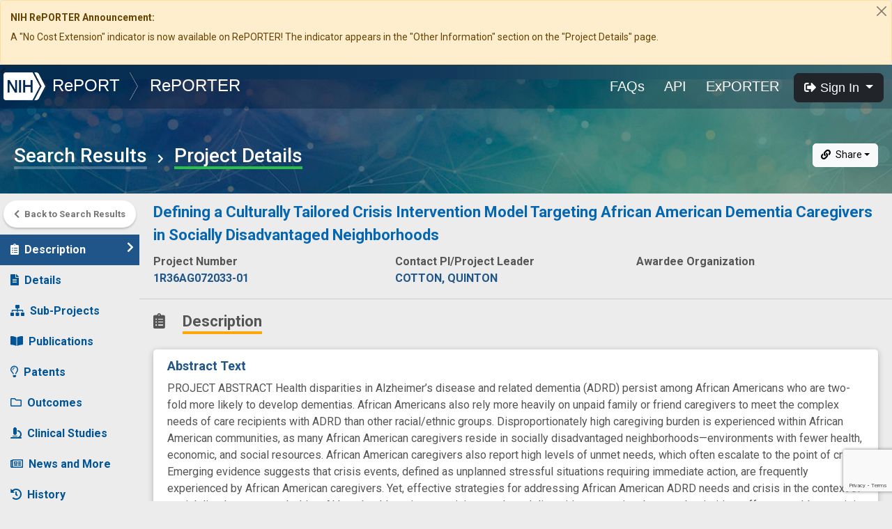

--- FILE ---
content_type: text/html; charset=utf-8
request_url: https://www.google.com/recaptcha/api2/anchor?ar=1&k=6LdpQbMUAAAAAJZN02xaecwPWh7x6aQo3BDVDR7x&co=aHR0cHM6Ly9yZXBvcnRlci5uaWguZ292OjQ0Mw..&hl=en&v=N67nZn4AqZkNcbeMu4prBgzg&size=invisible&anchor-ms=20000&execute-ms=30000&cb=vs0nh635hw6
body_size: 49310
content:
<!DOCTYPE HTML><html dir="ltr" lang="en"><head><meta http-equiv="Content-Type" content="text/html; charset=UTF-8">
<meta http-equiv="X-UA-Compatible" content="IE=edge">
<title>reCAPTCHA</title>
<style type="text/css">
/* cyrillic-ext */
@font-face {
  font-family: 'Roboto';
  font-style: normal;
  font-weight: 400;
  font-stretch: 100%;
  src: url(//fonts.gstatic.com/s/roboto/v48/KFO7CnqEu92Fr1ME7kSn66aGLdTylUAMa3GUBHMdazTgWw.woff2) format('woff2');
  unicode-range: U+0460-052F, U+1C80-1C8A, U+20B4, U+2DE0-2DFF, U+A640-A69F, U+FE2E-FE2F;
}
/* cyrillic */
@font-face {
  font-family: 'Roboto';
  font-style: normal;
  font-weight: 400;
  font-stretch: 100%;
  src: url(//fonts.gstatic.com/s/roboto/v48/KFO7CnqEu92Fr1ME7kSn66aGLdTylUAMa3iUBHMdazTgWw.woff2) format('woff2');
  unicode-range: U+0301, U+0400-045F, U+0490-0491, U+04B0-04B1, U+2116;
}
/* greek-ext */
@font-face {
  font-family: 'Roboto';
  font-style: normal;
  font-weight: 400;
  font-stretch: 100%;
  src: url(//fonts.gstatic.com/s/roboto/v48/KFO7CnqEu92Fr1ME7kSn66aGLdTylUAMa3CUBHMdazTgWw.woff2) format('woff2');
  unicode-range: U+1F00-1FFF;
}
/* greek */
@font-face {
  font-family: 'Roboto';
  font-style: normal;
  font-weight: 400;
  font-stretch: 100%;
  src: url(//fonts.gstatic.com/s/roboto/v48/KFO7CnqEu92Fr1ME7kSn66aGLdTylUAMa3-UBHMdazTgWw.woff2) format('woff2');
  unicode-range: U+0370-0377, U+037A-037F, U+0384-038A, U+038C, U+038E-03A1, U+03A3-03FF;
}
/* math */
@font-face {
  font-family: 'Roboto';
  font-style: normal;
  font-weight: 400;
  font-stretch: 100%;
  src: url(//fonts.gstatic.com/s/roboto/v48/KFO7CnqEu92Fr1ME7kSn66aGLdTylUAMawCUBHMdazTgWw.woff2) format('woff2');
  unicode-range: U+0302-0303, U+0305, U+0307-0308, U+0310, U+0312, U+0315, U+031A, U+0326-0327, U+032C, U+032F-0330, U+0332-0333, U+0338, U+033A, U+0346, U+034D, U+0391-03A1, U+03A3-03A9, U+03B1-03C9, U+03D1, U+03D5-03D6, U+03F0-03F1, U+03F4-03F5, U+2016-2017, U+2034-2038, U+203C, U+2040, U+2043, U+2047, U+2050, U+2057, U+205F, U+2070-2071, U+2074-208E, U+2090-209C, U+20D0-20DC, U+20E1, U+20E5-20EF, U+2100-2112, U+2114-2115, U+2117-2121, U+2123-214F, U+2190, U+2192, U+2194-21AE, U+21B0-21E5, U+21F1-21F2, U+21F4-2211, U+2213-2214, U+2216-22FF, U+2308-230B, U+2310, U+2319, U+231C-2321, U+2336-237A, U+237C, U+2395, U+239B-23B7, U+23D0, U+23DC-23E1, U+2474-2475, U+25AF, U+25B3, U+25B7, U+25BD, U+25C1, U+25CA, U+25CC, U+25FB, U+266D-266F, U+27C0-27FF, U+2900-2AFF, U+2B0E-2B11, U+2B30-2B4C, U+2BFE, U+3030, U+FF5B, U+FF5D, U+1D400-1D7FF, U+1EE00-1EEFF;
}
/* symbols */
@font-face {
  font-family: 'Roboto';
  font-style: normal;
  font-weight: 400;
  font-stretch: 100%;
  src: url(//fonts.gstatic.com/s/roboto/v48/KFO7CnqEu92Fr1ME7kSn66aGLdTylUAMaxKUBHMdazTgWw.woff2) format('woff2');
  unicode-range: U+0001-000C, U+000E-001F, U+007F-009F, U+20DD-20E0, U+20E2-20E4, U+2150-218F, U+2190, U+2192, U+2194-2199, U+21AF, U+21E6-21F0, U+21F3, U+2218-2219, U+2299, U+22C4-22C6, U+2300-243F, U+2440-244A, U+2460-24FF, U+25A0-27BF, U+2800-28FF, U+2921-2922, U+2981, U+29BF, U+29EB, U+2B00-2BFF, U+4DC0-4DFF, U+FFF9-FFFB, U+10140-1018E, U+10190-1019C, U+101A0, U+101D0-101FD, U+102E0-102FB, U+10E60-10E7E, U+1D2C0-1D2D3, U+1D2E0-1D37F, U+1F000-1F0FF, U+1F100-1F1AD, U+1F1E6-1F1FF, U+1F30D-1F30F, U+1F315, U+1F31C, U+1F31E, U+1F320-1F32C, U+1F336, U+1F378, U+1F37D, U+1F382, U+1F393-1F39F, U+1F3A7-1F3A8, U+1F3AC-1F3AF, U+1F3C2, U+1F3C4-1F3C6, U+1F3CA-1F3CE, U+1F3D4-1F3E0, U+1F3ED, U+1F3F1-1F3F3, U+1F3F5-1F3F7, U+1F408, U+1F415, U+1F41F, U+1F426, U+1F43F, U+1F441-1F442, U+1F444, U+1F446-1F449, U+1F44C-1F44E, U+1F453, U+1F46A, U+1F47D, U+1F4A3, U+1F4B0, U+1F4B3, U+1F4B9, U+1F4BB, U+1F4BF, U+1F4C8-1F4CB, U+1F4D6, U+1F4DA, U+1F4DF, U+1F4E3-1F4E6, U+1F4EA-1F4ED, U+1F4F7, U+1F4F9-1F4FB, U+1F4FD-1F4FE, U+1F503, U+1F507-1F50B, U+1F50D, U+1F512-1F513, U+1F53E-1F54A, U+1F54F-1F5FA, U+1F610, U+1F650-1F67F, U+1F687, U+1F68D, U+1F691, U+1F694, U+1F698, U+1F6AD, U+1F6B2, U+1F6B9-1F6BA, U+1F6BC, U+1F6C6-1F6CF, U+1F6D3-1F6D7, U+1F6E0-1F6EA, U+1F6F0-1F6F3, U+1F6F7-1F6FC, U+1F700-1F7FF, U+1F800-1F80B, U+1F810-1F847, U+1F850-1F859, U+1F860-1F887, U+1F890-1F8AD, U+1F8B0-1F8BB, U+1F8C0-1F8C1, U+1F900-1F90B, U+1F93B, U+1F946, U+1F984, U+1F996, U+1F9E9, U+1FA00-1FA6F, U+1FA70-1FA7C, U+1FA80-1FA89, U+1FA8F-1FAC6, U+1FACE-1FADC, U+1FADF-1FAE9, U+1FAF0-1FAF8, U+1FB00-1FBFF;
}
/* vietnamese */
@font-face {
  font-family: 'Roboto';
  font-style: normal;
  font-weight: 400;
  font-stretch: 100%;
  src: url(//fonts.gstatic.com/s/roboto/v48/KFO7CnqEu92Fr1ME7kSn66aGLdTylUAMa3OUBHMdazTgWw.woff2) format('woff2');
  unicode-range: U+0102-0103, U+0110-0111, U+0128-0129, U+0168-0169, U+01A0-01A1, U+01AF-01B0, U+0300-0301, U+0303-0304, U+0308-0309, U+0323, U+0329, U+1EA0-1EF9, U+20AB;
}
/* latin-ext */
@font-face {
  font-family: 'Roboto';
  font-style: normal;
  font-weight: 400;
  font-stretch: 100%;
  src: url(//fonts.gstatic.com/s/roboto/v48/KFO7CnqEu92Fr1ME7kSn66aGLdTylUAMa3KUBHMdazTgWw.woff2) format('woff2');
  unicode-range: U+0100-02BA, U+02BD-02C5, U+02C7-02CC, U+02CE-02D7, U+02DD-02FF, U+0304, U+0308, U+0329, U+1D00-1DBF, U+1E00-1E9F, U+1EF2-1EFF, U+2020, U+20A0-20AB, U+20AD-20C0, U+2113, U+2C60-2C7F, U+A720-A7FF;
}
/* latin */
@font-face {
  font-family: 'Roboto';
  font-style: normal;
  font-weight: 400;
  font-stretch: 100%;
  src: url(//fonts.gstatic.com/s/roboto/v48/KFO7CnqEu92Fr1ME7kSn66aGLdTylUAMa3yUBHMdazQ.woff2) format('woff2');
  unicode-range: U+0000-00FF, U+0131, U+0152-0153, U+02BB-02BC, U+02C6, U+02DA, U+02DC, U+0304, U+0308, U+0329, U+2000-206F, U+20AC, U+2122, U+2191, U+2193, U+2212, U+2215, U+FEFF, U+FFFD;
}
/* cyrillic-ext */
@font-face {
  font-family: 'Roboto';
  font-style: normal;
  font-weight: 500;
  font-stretch: 100%;
  src: url(//fonts.gstatic.com/s/roboto/v48/KFO7CnqEu92Fr1ME7kSn66aGLdTylUAMa3GUBHMdazTgWw.woff2) format('woff2');
  unicode-range: U+0460-052F, U+1C80-1C8A, U+20B4, U+2DE0-2DFF, U+A640-A69F, U+FE2E-FE2F;
}
/* cyrillic */
@font-face {
  font-family: 'Roboto';
  font-style: normal;
  font-weight: 500;
  font-stretch: 100%;
  src: url(//fonts.gstatic.com/s/roboto/v48/KFO7CnqEu92Fr1ME7kSn66aGLdTylUAMa3iUBHMdazTgWw.woff2) format('woff2');
  unicode-range: U+0301, U+0400-045F, U+0490-0491, U+04B0-04B1, U+2116;
}
/* greek-ext */
@font-face {
  font-family: 'Roboto';
  font-style: normal;
  font-weight: 500;
  font-stretch: 100%;
  src: url(//fonts.gstatic.com/s/roboto/v48/KFO7CnqEu92Fr1ME7kSn66aGLdTylUAMa3CUBHMdazTgWw.woff2) format('woff2');
  unicode-range: U+1F00-1FFF;
}
/* greek */
@font-face {
  font-family: 'Roboto';
  font-style: normal;
  font-weight: 500;
  font-stretch: 100%;
  src: url(//fonts.gstatic.com/s/roboto/v48/KFO7CnqEu92Fr1ME7kSn66aGLdTylUAMa3-UBHMdazTgWw.woff2) format('woff2');
  unicode-range: U+0370-0377, U+037A-037F, U+0384-038A, U+038C, U+038E-03A1, U+03A3-03FF;
}
/* math */
@font-face {
  font-family: 'Roboto';
  font-style: normal;
  font-weight: 500;
  font-stretch: 100%;
  src: url(//fonts.gstatic.com/s/roboto/v48/KFO7CnqEu92Fr1ME7kSn66aGLdTylUAMawCUBHMdazTgWw.woff2) format('woff2');
  unicode-range: U+0302-0303, U+0305, U+0307-0308, U+0310, U+0312, U+0315, U+031A, U+0326-0327, U+032C, U+032F-0330, U+0332-0333, U+0338, U+033A, U+0346, U+034D, U+0391-03A1, U+03A3-03A9, U+03B1-03C9, U+03D1, U+03D5-03D6, U+03F0-03F1, U+03F4-03F5, U+2016-2017, U+2034-2038, U+203C, U+2040, U+2043, U+2047, U+2050, U+2057, U+205F, U+2070-2071, U+2074-208E, U+2090-209C, U+20D0-20DC, U+20E1, U+20E5-20EF, U+2100-2112, U+2114-2115, U+2117-2121, U+2123-214F, U+2190, U+2192, U+2194-21AE, U+21B0-21E5, U+21F1-21F2, U+21F4-2211, U+2213-2214, U+2216-22FF, U+2308-230B, U+2310, U+2319, U+231C-2321, U+2336-237A, U+237C, U+2395, U+239B-23B7, U+23D0, U+23DC-23E1, U+2474-2475, U+25AF, U+25B3, U+25B7, U+25BD, U+25C1, U+25CA, U+25CC, U+25FB, U+266D-266F, U+27C0-27FF, U+2900-2AFF, U+2B0E-2B11, U+2B30-2B4C, U+2BFE, U+3030, U+FF5B, U+FF5D, U+1D400-1D7FF, U+1EE00-1EEFF;
}
/* symbols */
@font-face {
  font-family: 'Roboto';
  font-style: normal;
  font-weight: 500;
  font-stretch: 100%;
  src: url(//fonts.gstatic.com/s/roboto/v48/KFO7CnqEu92Fr1ME7kSn66aGLdTylUAMaxKUBHMdazTgWw.woff2) format('woff2');
  unicode-range: U+0001-000C, U+000E-001F, U+007F-009F, U+20DD-20E0, U+20E2-20E4, U+2150-218F, U+2190, U+2192, U+2194-2199, U+21AF, U+21E6-21F0, U+21F3, U+2218-2219, U+2299, U+22C4-22C6, U+2300-243F, U+2440-244A, U+2460-24FF, U+25A0-27BF, U+2800-28FF, U+2921-2922, U+2981, U+29BF, U+29EB, U+2B00-2BFF, U+4DC0-4DFF, U+FFF9-FFFB, U+10140-1018E, U+10190-1019C, U+101A0, U+101D0-101FD, U+102E0-102FB, U+10E60-10E7E, U+1D2C0-1D2D3, U+1D2E0-1D37F, U+1F000-1F0FF, U+1F100-1F1AD, U+1F1E6-1F1FF, U+1F30D-1F30F, U+1F315, U+1F31C, U+1F31E, U+1F320-1F32C, U+1F336, U+1F378, U+1F37D, U+1F382, U+1F393-1F39F, U+1F3A7-1F3A8, U+1F3AC-1F3AF, U+1F3C2, U+1F3C4-1F3C6, U+1F3CA-1F3CE, U+1F3D4-1F3E0, U+1F3ED, U+1F3F1-1F3F3, U+1F3F5-1F3F7, U+1F408, U+1F415, U+1F41F, U+1F426, U+1F43F, U+1F441-1F442, U+1F444, U+1F446-1F449, U+1F44C-1F44E, U+1F453, U+1F46A, U+1F47D, U+1F4A3, U+1F4B0, U+1F4B3, U+1F4B9, U+1F4BB, U+1F4BF, U+1F4C8-1F4CB, U+1F4D6, U+1F4DA, U+1F4DF, U+1F4E3-1F4E6, U+1F4EA-1F4ED, U+1F4F7, U+1F4F9-1F4FB, U+1F4FD-1F4FE, U+1F503, U+1F507-1F50B, U+1F50D, U+1F512-1F513, U+1F53E-1F54A, U+1F54F-1F5FA, U+1F610, U+1F650-1F67F, U+1F687, U+1F68D, U+1F691, U+1F694, U+1F698, U+1F6AD, U+1F6B2, U+1F6B9-1F6BA, U+1F6BC, U+1F6C6-1F6CF, U+1F6D3-1F6D7, U+1F6E0-1F6EA, U+1F6F0-1F6F3, U+1F6F7-1F6FC, U+1F700-1F7FF, U+1F800-1F80B, U+1F810-1F847, U+1F850-1F859, U+1F860-1F887, U+1F890-1F8AD, U+1F8B0-1F8BB, U+1F8C0-1F8C1, U+1F900-1F90B, U+1F93B, U+1F946, U+1F984, U+1F996, U+1F9E9, U+1FA00-1FA6F, U+1FA70-1FA7C, U+1FA80-1FA89, U+1FA8F-1FAC6, U+1FACE-1FADC, U+1FADF-1FAE9, U+1FAF0-1FAF8, U+1FB00-1FBFF;
}
/* vietnamese */
@font-face {
  font-family: 'Roboto';
  font-style: normal;
  font-weight: 500;
  font-stretch: 100%;
  src: url(//fonts.gstatic.com/s/roboto/v48/KFO7CnqEu92Fr1ME7kSn66aGLdTylUAMa3OUBHMdazTgWw.woff2) format('woff2');
  unicode-range: U+0102-0103, U+0110-0111, U+0128-0129, U+0168-0169, U+01A0-01A1, U+01AF-01B0, U+0300-0301, U+0303-0304, U+0308-0309, U+0323, U+0329, U+1EA0-1EF9, U+20AB;
}
/* latin-ext */
@font-face {
  font-family: 'Roboto';
  font-style: normal;
  font-weight: 500;
  font-stretch: 100%;
  src: url(//fonts.gstatic.com/s/roboto/v48/KFO7CnqEu92Fr1ME7kSn66aGLdTylUAMa3KUBHMdazTgWw.woff2) format('woff2');
  unicode-range: U+0100-02BA, U+02BD-02C5, U+02C7-02CC, U+02CE-02D7, U+02DD-02FF, U+0304, U+0308, U+0329, U+1D00-1DBF, U+1E00-1E9F, U+1EF2-1EFF, U+2020, U+20A0-20AB, U+20AD-20C0, U+2113, U+2C60-2C7F, U+A720-A7FF;
}
/* latin */
@font-face {
  font-family: 'Roboto';
  font-style: normal;
  font-weight: 500;
  font-stretch: 100%;
  src: url(//fonts.gstatic.com/s/roboto/v48/KFO7CnqEu92Fr1ME7kSn66aGLdTylUAMa3yUBHMdazQ.woff2) format('woff2');
  unicode-range: U+0000-00FF, U+0131, U+0152-0153, U+02BB-02BC, U+02C6, U+02DA, U+02DC, U+0304, U+0308, U+0329, U+2000-206F, U+20AC, U+2122, U+2191, U+2193, U+2212, U+2215, U+FEFF, U+FFFD;
}
/* cyrillic-ext */
@font-face {
  font-family: 'Roboto';
  font-style: normal;
  font-weight: 900;
  font-stretch: 100%;
  src: url(//fonts.gstatic.com/s/roboto/v48/KFO7CnqEu92Fr1ME7kSn66aGLdTylUAMa3GUBHMdazTgWw.woff2) format('woff2');
  unicode-range: U+0460-052F, U+1C80-1C8A, U+20B4, U+2DE0-2DFF, U+A640-A69F, U+FE2E-FE2F;
}
/* cyrillic */
@font-face {
  font-family: 'Roboto';
  font-style: normal;
  font-weight: 900;
  font-stretch: 100%;
  src: url(//fonts.gstatic.com/s/roboto/v48/KFO7CnqEu92Fr1ME7kSn66aGLdTylUAMa3iUBHMdazTgWw.woff2) format('woff2');
  unicode-range: U+0301, U+0400-045F, U+0490-0491, U+04B0-04B1, U+2116;
}
/* greek-ext */
@font-face {
  font-family: 'Roboto';
  font-style: normal;
  font-weight: 900;
  font-stretch: 100%;
  src: url(//fonts.gstatic.com/s/roboto/v48/KFO7CnqEu92Fr1ME7kSn66aGLdTylUAMa3CUBHMdazTgWw.woff2) format('woff2');
  unicode-range: U+1F00-1FFF;
}
/* greek */
@font-face {
  font-family: 'Roboto';
  font-style: normal;
  font-weight: 900;
  font-stretch: 100%;
  src: url(//fonts.gstatic.com/s/roboto/v48/KFO7CnqEu92Fr1ME7kSn66aGLdTylUAMa3-UBHMdazTgWw.woff2) format('woff2');
  unicode-range: U+0370-0377, U+037A-037F, U+0384-038A, U+038C, U+038E-03A1, U+03A3-03FF;
}
/* math */
@font-face {
  font-family: 'Roboto';
  font-style: normal;
  font-weight: 900;
  font-stretch: 100%;
  src: url(//fonts.gstatic.com/s/roboto/v48/KFO7CnqEu92Fr1ME7kSn66aGLdTylUAMawCUBHMdazTgWw.woff2) format('woff2');
  unicode-range: U+0302-0303, U+0305, U+0307-0308, U+0310, U+0312, U+0315, U+031A, U+0326-0327, U+032C, U+032F-0330, U+0332-0333, U+0338, U+033A, U+0346, U+034D, U+0391-03A1, U+03A3-03A9, U+03B1-03C9, U+03D1, U+03D5-03D6, U+03F0-03F1, U+03F4-03F5, U+2016-2017, U+2034-2038, U+203C, U+2040, U+2043, U+2047, U+2050, U+2057, U+205F, U+2070-2071, U+2074-208E, U+2090-209C, U+20D0-20DC, U+20E1, U+20E5-20EF, U+2100-2112, U+2114-2115, U+2117-2121, U+2123-214F, U+2190, U+2192, U+2194-21AE, U+21B0-21E5, U+21F1-21F2, U+21F4-2211, U+2213-2214, U+2216-22FF, U+2308-230B, U+2310, U+2319, U+231C-2321, U+2336-237A, U+237C, U+2395, U+239B-23B7, U+23D0, U+23DC-23E1, U+2474-2475, U+25AF, U+25B3, U+25B7, U+25BD, U+25C1, U+25CA, U+25CC, U+25FB, U+266D-266F, U+27C0-27FF, U+2900-2AFF, U+2B0E-2B11, U+2B30-2B4C, U+2BFE, U+3030, U+FF5B, U+FF5D, U+1D400-1D7FF, U+1EE00-1EEFF;
}
/* symbols */
@font-face {
  font-family: 'Roboto';
  font-style: normal;
  font-weight: 900;
  font-stretch: 100%;
  src: url(//fonts.gstatic.com/s/roboto/v48/KFO7CnqEu92Fr1ME7kSn66aGLdTylUAMaxKUBHMdazTgWw.woff2) format('woff2');
  unicode-range: U+0001-000C, U+000E-001F, U+007F-009F, U+20DD-20E0, U+20E2-20E4, U+2150-218F, U+2190, U+2192, U+2194-2199, U+21AF, U+21E6-21F0, U+21F3, U+2218-2219, U+2299, U+22C4-22C6, U+2300-243F, U+2440-244A, U+2460-24FF, U+25A0-27BF, U+2800-28FF, U+2921-2922, U+2981, U+29BF, U+29EB, U+2B00-2BFF, U+4DC0-4DFF, U+FFF9-FFFB, U+10140-1018E, U+10190-1019C, U+101A0, U+101D0-101FD, U+102E0-102FB, U+10E60-10E7E, U+1D2C0-1D2D3, U+1D2E0-1D37F, U+1F000-1F0FF, U+1F100-1F1AD, U+1F1E6-1F1FF, U+1F30D-1F30F, U+1F315, U+1F31C, U+1F31E, U+1F320-1F32C, U+1F336, U+1F378, U+1F37D, U+1F382, U+1F393-1F39F, U+1F3A7-1F3A8, U+1F3AC-1F3AF, U+1F3C2, U+1F3C4-1F3C6, U+1F3CA-1F3CE, U+1F3D4-1F3E0, U+1F3ED, U+1F3F1-1F3F3, U+1F3F5-1F3F7, U+1F408, U+1F415, U+1F41F, U+1F426, U+1F43F, U+1F441-1F442, U+1F444, U+1F446-1F449, U+1F44C-1F44E, U+1F453, U+1F46A, U+1F47D, U+1F4A3, U+1F4B0, U+1F4B3, U+1F4B9, U+1F4BB, U+1F4BF, U+1F4C8-1F4CB, U+1F4D6, U+1F4DA, U+1F4DF, U+1F4E3-1F4E6, U+1F4EA-1F4ED, U+1F4F7, U+1F4F9-1F4FB, U+1F4FD-1F4FE, U+1F503, U+1F507-1F50B, U+1F50D, U+1F512-1F513, U+1F53E-1F54A, U+1F54F-1F5FA, U+1F610, U+1F650-1F67F, U+1F687, U+1F68D, U+1F691, U+1F694, U+1F698, U+1F6AD, U+1F6B2, U+1F6B9-1F6BA, U+1F6BC, U+1F6C6-1F6CF, U+1F6D3-1F6D7, U+1F6E0-1F6EA, U+1F6F0-1F6F3, U+1F6F7-1F6FC, U+1F700-1F7FF, U+1F800-1F80B, U+1F810-1F847, U+1F850-1F859, U+1F860-1F887, U+1F890-1F8AD, U+1F8B0-1F8BB, U+1F8C0-1F8C1, U+1F900-1F90B, U+1F93B, U+1F946, U+1F984, U+1F996, U+1F9E9, U+1FA00-1FA6F, U+1FA70-1FA7C, U+1FA80-1FA89, U+1FA8F-1FAC6, U+1FACE-1FADC, U+1FADF-1FAE9, U+1FAF0-1FAF8, U+1FB00-1FBFF;
}
/* vietnamese */
@font-face {
  font-family: 'Roboto';
  font-style: normal;
  font-weight: 900;
  font-stretch: 100%;
  src: url(//fonts.gstatic.com/s/roboto/v48/KFO7CnqEu92Fr1ME7kSn66aGLdTylUAMa3OUBHMdazTgWw.woff2) format('woff2');
  unicode-range: U+0102-0103, U+0110-0111, U+0128-0129, U+0168-0169, U+01A0-01A1, U+01AF-01B0, U+0300-0301, U+0303-0304, U+0308-0309, U+0323, U+0329, U+1EA0-1EF9, U+20AB;
}
/* latin-ext */
@font-face {
  font-family: 'Roboto';
  font-style: normal;
  font-weight: 900;
  font-stretch: 100%;
  src: url(//fonts.gstatic.com/s/roboto/v48/KFO7CnqEu92Fr1ME7kSn66aGLdTylUAMa3KUBHMdazTgWw.woff2) format('woff2');
  unicode-range: U+0100-02BA, U+02BD-02C5, U+02C7-02CC, U+02CE-02D7, U+02DD-02FF, U+0304, U+0308, U+0329, U+1D00-1DBF, U+1E00-1E9F, U+1EF2-1EFF, U+2020, U+20A0-20AB, U+20AD-20C0, U+2113, U+2C60-2C7F, U+A720-A7FF;
}
/* latin */
@font-face {
  font-family: 'Roboto';
  font-style: normal;
  font-weight: 900;
  font-stretch: 100%;
  src: url(//fonts.gstatic.com/s/roboto/v48/KFO7CnqEu92Fr1ME7kSn66aGLdTylUAMa3yUBHMdazQ.woff2) format('woff2');
  unicode-range: U+0000-00FF, U+0131, U+0152-0153, U+02BB-02BC, U+02C6, U+02DA, U+02DC, U+0304, U+0308, U+0329, U+2000-206F, U+20AC, U+2122, U+2191, U+2193, U+2212, U+2215, U+FEFF, U+FFFD;
}

</style>
<link rel="stylesheet" type="text/css" href="https://www.gstatic.com/recaptcha/releases/N67nZn4AqZkNcbeMu4prBgzg/styles__ltr.css">
<script nonce="Fz0MneIKxD8HJlny9MfY_A" type="text/javascript">window['__recaptcha_api'] = 'https://www.google.com/recaptcha/api2/';</script>
<script type="text/javascript" src="https://www.gstatic.com/recaptcha/releases/N67nZn4AqZkNcbeMu4prBgzg/recaptcha__en.js" nonce="Fz0MneIKxD8HJlny9MfY_A">
      
    </script></head>
<body><div id="rc-anchor-alert" class="rc-anchor-alert"></div>
<input type="hidden" id="recaptcha-token" value="[base64]">
<script type="text/javascript" nonce="Fz0MneIKxD8HJlny9MfY_A">
      recaptcha.anchor.Main.init("[\x22ainput\x22,[\x22bgdata\x22,\x22\x22,\[base64]/[base64]/MjU1Ong/[base64]/[base64]/[base64]/[base64]/[base64]/[base64]/[base64]/[base64]/[base64]/[base64]/[base64]/[base64]/[base64]/[base64]/[base64]\\u003d\x22,\[base64]\\u003d\x22,\x22XH7Dr8OuV8Orw7nCmGAGJAbDixXDl8Kfw5LClMOXwqHDjRM+w5DDtn7Cl8Okw7wSwrjCoTBwSsKPMcKYw7nCrMOaLxPCvFp9w5TCtcOHwpNFw4zDgWfDkcKgehMFIisqaDsac8Kmw5jCg09KZsODw4suDsKnblbCocOlwoDCnsOFwo1sAnIDJWo/WTx0WMOdw6Y+BA3CscOBBcOIw7QJcHXDlBfCm37Ci8KxwoDDqEl/VF0tw4dpJhzDjQtxwpc+F8K6w5PDhUTChsOXw7FlworCjcK3QsKkcVXCgsOEw7nDm8OgdsOqw6PCkcKSw50XwrQ1wqVxwo/CqcOsw4kXwq/[base64]/wpI6wpYjw4fDi8KsHSzDpRFKXcOdUA7CncKYLj/DoMONLsKVw7NMwpLDqxPDgl/CoBzCknHCo0fDosK8FyUSw4NKw74YAsKTa8KSNwF+JBzCpz/DkRnDhGbDvGbDrsK5woFfwoLCsMKtHFrDnCrCm8K+MzTCm37DtsKtw7k+FsKBEGo5w4PCgFfDrQzDrcKeScOhwqfDii8GTnPCsjPDi0PCpDIAWDDChcOmwok7w5TDrMK9bQ/CsTBOKmTDqsKowoLDpnDDrMOFETfDncOSDEFfw5VCw6vDhcKMYWfCvMO3OzQAQcKqGR3DgBXDpMOAD23CjjMqAcKbwpnCmMK0ecO2w5/Cuj1NwqNgwrtTDSvCrsOdM8Klwrp5IEZcCytqB8K5GCh6eD/DsTFXAhxzwprCrSHCv8K0w4zDksO2w5AdLAXCssKCw5EwRCPDmsOlTAl6wrIWZGp/JMOpw5jDuMKjw4FAw5MHXSzClU5MFMKlw4dEa8KUw7oAwqBUfsKOwqAhKR80w5lwdsKtw7Fkwo/CqMK/Mk7CmsKzRDsrw60Ww71PUxfCrMObE2fDqQglBiw+dAwIwoJJbiTDuBzDjcKxAwx5FMK9GcK2wqV3ejLDkH/CkEYvw6MndGLDkcOeworDvjzDncOuYcOuw5AzCjVzNA3DmgdMwqfDqsOnPyfDsMKdGBR2B8Oew6HDpMKcw5vCmB7ClcOAN1/CusKIw5wYwpDCgA3CkMOKLcO5w4YwNXEWwq3CmwhGUDXDkAwfTAAew68Hw7XDkcOXw6sUHANlbhwMwqvDrn/ChmUyH8K/LxLDrMOfVSDCvzHDv8KebzRZccKqw7bDuEoJw6bClsOrfsOhw7jCtsOBw7hJw7TDosKHeh7Cl2h+w67DgcOrw4MgTzTDk8KFd8K8w4s3OMO+w4DCmcOsw67Cp8O/KMOHw4vDpsOfRw41YSBuZ0wmwqMfeUBVOFQCNcKUD8Otf3LDpsOvKDkyw6/DnxXClcKBIMOpEcOMwrLCsUsFbgtLw41QMMKvw7s6L8OlwobDj1DCuAALw7XDjGJFwqpUHkl0w77CrcOAYE3DncK9O8ObPMKvecOKw4jCjnnDtMKsDcKkNW/Dkw7CqcOIw4XCryhGWsOmwrRrG1VPekPCgEUXTsKQw792wpEfUVPCvEDChHI0wqF9w6PDr8O7wrTDicOYDAlxwrA9W8K0amYhFyTCsn8bcCx4wroITV9nY0hRTXtiCTdPw5k3I2DCgMOTfsOBwr/[base64]/CtmrCvHUXGMOEw7UMc1nCqsO/TMKeDsK/b8KeGMOdw4fDqVPCg3jDlFREAMKEaMOjN8OSw7ZYDjFOw5l9Si1KbMOfahwCBsKwUnkDw67CsxssKjdnFMOEwrc3ZFbCusOjIMOKwpbDmTcwRcOkw7oaV8OUFhZwwppkURjDqsO+UsOJwoPDp2/Dpj4Dw6lfb8KfworCqVUbQ8OJwoBAGcOqwrl8w5HCvMKrOwTDksKCaE/DiCw/w5AfZcKzdcORI8KEwp0yw7/Ckyh5w5Qcw78sw6AfwpxwUsKUK399woVawop/[base64]/DisK8QMKiw4kywpQ0w7hJTnrDiGVmwqgOw48dwprDmMOGcsOGwrHDiBwjw48nZMOUXVnCtRNJw687eBhxw5nCrwBZQsKeecONS8KnCcKQS3PCr07DqMKEHcKGChvCszbDtcK9D8OXw5V/c8Kpd8Kbw7jCusOewppMfcO0wo/CvjjCkMOLw7rDssOSKxcxd1vCiFXDsQhVUMKVGBHDssK0w5wJOClHwoLDosKMWyvCpFB2w4fCtypmWsKzXcOGw6NWwqZnVwQ2wrXCrifCpsKoHGYkIhsKJDrCgsOfeQDDnhvCmU0absOQwo7DmMKYFhc5wpUNw7/DszAkcV3DrxQbwoFiwp5mb2w8N8OwwonCrMKXwpNYw5fDqsKKMyTCmMOtw5BkwoXCjnPCpcOOHT7Cu8Kfw712w5oswpDCrsKewoAbw6DCkmvDvMOPwqdlLDzCisKEPGfDmgYZUm/CjsObKsK6S8ODw5QhJcKZw5BcGXN1AwfCqCYGIxYew59ATxUzTSU1Pjo4w70cw7AIwqQSwr/[base64]/wp7DtHsZwpoCw47DgcK6woBAwoPCgsKjYMKtXMKBP8KkTnDDr3x3wpTDkEROUTPCjcOoXEFkMMObHcK3w6FwHETDk8KqBsOkci7DhG3CicKLw7/Cg2d+woo9wp5dw4DDhgbCgsKkNxwOwocDwoPDtcKawpnCjsOmwpJRwq/DlsKFw5LDoMKpwqnDiA/Cki9SHWsmwqfDmMKYw5EcYAciWB/[base64]/c8O0w7HCo8O4UBnDnW5VImvDssOtNMOrJmECbcO6G1jDsMOzBMKlwojDssOsNMKAw4jDjEzDtwLCtm7CjcOVw4PDtsK/JmkJXHpNADHChcOAw6HDscKrwqjDrsOMX8K3DDFjAnBrwo0mecONIxzDrMKswpgkw5vChHI0wqPCi8KJwrvCpCXDucOlw4zDs8OZw61XwpVAKsKAw5TDtMKkOsKlGMOQwq7CpsKlBAvCliHDtl7Do8OIw6ZiHx5OB8OZwqk1IMK5wp/DvsOIfB7DkMO5ecOzwqzCksKybMK8ahNdY3XCq8K2Y8O4fFpZwo7CoiMyY8OtUk8Vwp7Dm8OrFk/Cr8KSwoltPcK0fcOxwr5Ow7E9cMO+w587HANCSS15c1PCq8KFD8KeH0zDqcOoDsOcSEQvwrfCisOwScOUVjfDlcO6woMMS8KiwqVlw4wbDCNTOcK9FUbCiF/Ci8OXOcOZEAXCh8OqwqJ9wogfwoPDl8Omw6DDv3wjwpBxwoMCYcKON8OGQC88JMK0w67CiQ1ZTVbDvMOBWi97BsKeXh42w6hHVlrDrcOXLsK/BwbDoXfCgG0eMsOdwrgGTS4kOl7CoMOKHHPCmsOFwpJRY8KHwqPDsMKXZ8OOY8Kcw5HDp8OAwpbDqhZzw4vCj8KKQsKNXsKmY8KnfGDCl2PDo8ONDMO/QjgfwoZuwrPCp1DDoWwLNcOoKXrCi3RQw7kqFWnCugXDrw/DkkPCqcOywqnDg8K2woPDuQDDtU7Cl8OowqVcYcKUw5UawrTChRZTw5p3HjfDplLDgcKJwqALD2bCsgvDusKUU2/Dmn02Fnc/wqItD8K+w4PCrsO5Y8KFQ2RaeDVlwphRwqfCqMOkPmtwdsKew545w75za20tJX3DosKSTD08dQXDm8OUw4LDmXDCrcO8dAZlLCfDiMOTODbCv8OKw47DskLDjT8xOsKGw4Zxw4TDhzojwrDDqXpoC8K/w6kiw6hDw6UgDMKnMMOdD8KrIcOnwr0MwqRww5QkV8KmJcO+K8KSw7DCu8OzwrXDhjJvw4TDoUE7IcOvSMKZfsKuYMOrCDJoW8OXw4fDosOtwpXCl8KgY3dOacKOXSFnwr/DoMKnwqrCg8KsHsKPFwVldiMBSE8GfMOrSMKpwqfCncK1wqcJw6TCpcOjw5tgOcOedcOsc8OSw5gUw47CisOnw6LDscODwr4PGRDCqm7Ct8O0e1TCu8Kzw7rDtxjDnBfClcKKwokkFMOPccKiw5HDnhbDvhBawozDg8KNYcOqw57CusO9w4Z4FMOfw7/DksOheMKgwrtQSsKMLSTClsKmwpDCkDVBwqbDpcKvPxjDqmvCucOEwphAw4B7O8K1w58lYsO/I0jCtcO+OEjCu07DhV5sZsOlNXnDlX3DtCzCoXnCsUDCoVwTQ8K1RMK3woPDpsKPw57Dpx3DnRLCqkrCgcOmw4wTDk7CthLChT3CkMKgIMOnw7VBwo0HTMK9UTJBwodDDXhuw7DDmcOjA8KHIjTDiVPCk8O2wqjCkAhAwrjDlG7CtXx2AVrCllF/[base64]/DnBHCj8KZGcKdH8OzEAxmw6s0w73Dl1IqwpvDm2hjQsOrbDXDqsOECMKNVmplS8OAw7sswqIOw6HDuUHDhANaw4trQ1TCnMOqw7vDrMKrw5g2Zj4iw7xuwpbDg8Oaw449wqUiwo/CgWYhw4Yxw5V4w69jw4ZEw5jDm8KpNm7DonRZwrEqVRE9wpnDnsOuBMK0DV7Dt8KXWsKDwoDDgMKIAcKOw4nCnsOMwrN6w7s/MsK4w5QPw60DFktVMGhoFsOOZEvDvcOibMOMOMODw6Qjw5MrahEoeMOhwo/DliEgH8KHw7vCjcKcwqbDiikXwrXCh1B0wp8vwph6w6jDrsOpwpowdsKWH04dSjfClyEvw6NUPXlIwpnCksKBw77DrXgyw6jDqMKXDh3ClsKlw7PDnsODw7TCrF7DocOPTcOQOcKkw5DChsK2w73DhsOywovDk8Kew5sZPSoYwqTCi2PCpQQUYcOTZcOiwr/[base64]/DvUjDh8OfSMKgPH9lw6XCtsOVI3MoY8KQchQCwpIawqxaw4cTBcKnCAvCqsKLw4Q4cMKfayxtw4cewrzCvzVDU8OECw7ChcKDMR7CtcKSFj9xwrFPw4QwZcKsw6rChMOGPsOTb3dYw6rDncOiwq4VCMKTw40Ew73DgX0kYsO8KDXDsMKxLi/DlHDCukDCl8K2wqXCh8KsACPCiMO6JA4DwrgiCjJQw74ceG7CgALDqhUCLMObQcOTwrPDr1XDq8KPw5XDhmTCskHCtkPDpsK/wpJYwr9FIRxMEcKdwoPDrC3DusOuw5jCsgZfQlNNV2fDjlVswoXDtnExw4Q3d1rCm8OpwrjDlcO/fyXCpxXCl8KYHsOuNkQrwqLDscOxwoPCr0JqDcOudcO/wprCnHXChTrDqWnCjjzCjjRVDsKiKmZ4JFU7wppbc8Odw6glFMKAYRceVkHDgELCpMKCN0PCkCUCMcKXenPDp8OpMGzDt8O5X8OAbigtw6/DhsOSXTbCpsOWS1/Dm2cdwoRHwo4ywocYwq4HwpMDS0jDpH/DiMOdBnYwDkPCicOpwpVrLhnCv8K4WljCimrDq8KMKMOgAcK2LsKaw7B0wqnCoG7CrgnCqxMDw5XDtsKfbSM2woNJasOVF8Ohw7JrGcOdOFtSR2xZwo8hNxnCkHHCv8K1UWPDpcOuwrzDq8KFKSU1wpzClMOsw7/CnHXCgQMqTjFJIMKGCsOxIcK4WcKywoRCwrnCr8OxccKaQCbCjgUbwrBqd8KwwqnDlMKrwqMWwqxgGEHCl3/CsyTDuDbCkABUwrBXDSE+M3hmwo4aVsKVwpbDk0PCuMOXN2TDhDHCoSbCtWt9bG85YTcLw4hSEMK7a8OLw5pZUEvCkcKKw6DDhz3CpcOKcgRILBrDrcKLwoAyw4xtwpHCtzwQV8KGH8OFS2fCkS1vw5LDk8OxwoQkwrlCJMOww5BJw64Jwp8dE8K6w4/[base64]/asO1VcKpPcORw7sFwoMFwrDClcKvw68jL3HCtsKSw5ESO2fDpMObw4zCnMO1w7Q5w6Jmcm3DjgzChzXCt8OZw7nDhiEJbsK0wqDDilRAJxPCsScDwqNLFMKmAVoVRlHDoXRhw75Bwo3DhhbDmA4Iwpd0FkXCinTCtcOUwpV4ZXjDjcKfwq3CmcO3w4s9QsO/[base64]/w4HCpyXCnUAcA8OmDFMewq9GRsKHEMK6wrTCvSl8w65Hw4/CpRXCmkLDosK/[base64]/Cgwghwr5QwrE/w7s2SRzCpAfCrMKxw5rDosOFw7zChEDCn8OjwrxSw5drw6sQYMKES8OlT8KtdA/CpMOMw5LDjybDssKHwrcqworCikDDnsKcwozDjcOCwojCtMO9VsKMCMOyZWIEwp4Twp5WWlfCl3DCiG/CrcOJwoAdfsOaTXoywqEpBMOEOCNZwpvCqcKKwrrClsOWw7YeH8Okwr/DjR7DjcOQQ8OiHDbCucOlQDvCrMKnw4dxwrvCr8O6w4MhNTjCkcKoaB0Kw5DCnyppw5/DnzBxbFZ/w5MJwqlvasO+HHjCh03Dh8OEwpbCtgdUw5TDhsKlw6rCl8O1ScKud0LCkMKSwprCo8Ogw7p7wrfCpQcddUNRw7/Do8O4CFchGsKFwqVEMm3CvcOjHGbCiV0NwpEAwotmw5dOEhEjw6DDpsKmej3DsiIRwqHCuTNSUcKTw6PCo8KRw4J9w69oVsKFBnrCuTDDkElkCMK/wpxewpvDh3I/w4pHQsO2w7TCmsK+VSLCuSwFwp/Dq1o2woNMal3DkwPCnMKTw7rDh2DCmm7DiA1gVsKjwpTCi8OAw7TCgCM+w7rDk8O6SQ3CvsOQw5PCqsO8dhoYwo3CkikzPFdVw5PDgMONw5XCsUFXDy/DoDPDsMK3K8KrJHh7w43DrcKGCMKSwrB4w7V/w4PCiEbCtDA7D13DmMOERsOvw5hvw57CtlvDv15Kw67CjFDDo8OcLVwrEDpEZmPDoH9nw67Cl2rDqMOmw4zDgT/DocOSSsKgwrvCgcOEGsOXcTPDrCIveMOhYkHDqMOtVsKFH8Kuw6PCu8KXwo1Sw4TCh1HChBBxeTFseUTDg23DusOUf8OgwqXCicKWwpfCocO6wrssfHIVBBoLWlMHecO+wo/CvFLDhX8xw6Rjw4jDr8Osw7YIw7nDqsKsTg8Vw7YMbsKUAxTDtMOkIsKpQCJUw4DDmg3DgsK/Q3kVEcOjwoDDsjEywrfDgcO5w752w6fCmwl8C8KdYMOeEELCksKqfWAAwoA+XMOxAwHDkGp2woURwoEbwqxkbyzCt2vCjX7DjQrDhm7Dg8OjNyIxVConwrnDkkAwwrrCsMOGw71XwqHDm8O+cmYtw6Iqwp1+ZMKTCmfCkmXDnsKkYEtqGhHDlcKDb3/ClS4Awpw8w6Qweyo1LznCscKFXyTCu8OgWsOoc8OFwqsOf8KiagU/[base64]/csKKw6rDozfCliHDnAYaw4NxwpbDqBTDjsORLMO/woHCrsKiw6A9DRzDvy5dwo50wpd9wrlNw741BcKDAAfCmcOPw4PClMKKamdFwp9wQxN+w6HDo2HCtnw7XsO5IXHDhyzDpsK6wp7DuQgmw5LCg8KCw7cmR8KewrzDuD7DqXzDoDIVwoTDsmPDnV4WKcK4CsOkwp3DpH7CnQbDr8OcwpEhwpYIHcO/w5wCw5Y4ZcKQwq0ND8O2cVhINcODK8OgejtHw6o3wrnCksOtwr9AwpHCpSrDjhNPYU3Cuj/DhMKbw7BywpnDmRnCpio0wpLCusKHw53Dqic7wrfDjn7CvsKGWcKTw5/[base64]/Dr2XDokPDrcKDw79dfTt3wo82w5bDiMKkw7l5wpPDgwogwo/CjMOyHERRwrFtw60nwqUMw7w2LsOVwo58Q0FkAwzCthUCW157wojCkEolA0zDhUvDrsKlBsK1RAnCmjksGsKww67CtHUvwqjCjQXCtMKxSMK1FCMTXcKPw6kdw4I6N8OUXcODYA3DucKVF2AHwoPDhHtCEsKFw4XCq8OPw5/DncK5w7RIwoFMwr5Lw4Rxw43CtwVxwqB0FCjCncOHMMOYwoxBw5nDmCljwr9vw6LDqEbDnRvCmcKlwrtFI8KhGsKBGQXCosKNCMKrw7NSwp7ClgptwrA0O0vDlw5UwpITIjpPR0nCkcK9wq7Co8O3Yyh/wrLDtEkjYMKpBB9ww490wpfCs07CvmTDiW/Cu8O7wrcow61NwpXDn8O6S8O8Jj7CmsKuwqVcw6dywqJFw7xiw4Q3wpZPw6Qla3p6w7gCDXRJeDXChTkXw7HDn8Okw4fCmMKPF8KHHMKowrBHwqwnKGzCmTBIAnQbw5PDpjITw7jDj8KWw6Moaj5VwojCv8KmTXXCpsKnB8K/cC/DrGxJADDDg8OuMUB4UcKtCXPCscOxJMKRcCzDsndIw6bDh8O9PMO0wpDDhBPCucKrTkLCo3JGw4Nlwolfw5tXc8OWIHEJVhsnw7MqEx7DqcK1esOcwrnDvMK1wrxXGCvDqEbDoXxOfA/DpsOhOMKwwrAXUMKvbsOXRMKewpsaViNJQDDCjMKFw70rw6bCr8KMwodywqB5w6cYB8KXw4wWY8KRw7YhP0PDuzZeDgnDqELCtCZ/w5TCh03ClcOJw7LCrWYJCcKBC2ZIIMKlecOewqnCkcOVw6oKw4jCjMOHblfDpHFNwqLDiVB3IsK+w5kGw7nCkjnCnwdCcmUow5jDlMOBw4Vbwqolw5DDp8KbGi/Dp8K7wrojwpUYFcORZj3CtsOjwprCocOVwqPDuDsnw5PDuTEuwpUsWCfCgcOhHSBbUw07NcONe8O9HHNxOMK+w6LDmGl+wqwaNWHDtEAEw4jClH7DvcKmIwt4w7bCumZcwqTCogJFYGDCnBrCnUTDp8O+wo7DtMO/K1PDsQfDtMOmAghOw5vCin5cwrJiU8K2LcOdGjd9wqdtc8KfAEgnwq8CwqHDg8KpMsOKVivCmgTCuH/DrVrDn8Ovw43Dj8Oewr4mM8OvOSR3Yl9NPiHClAXCpQjCkn7Dv2AcHMKWD8KdwozCrx3Dv2DDq8KDQALDqsKUOMKBwrrDisK6WMOFNcKow403FGsIw4vDu1fCt8Kfw77CvT/[base64]/Cr8OyY3FEw67DhMKzEFMCJcOBLXQ/woZjw7FfZ8OLw6DCsjkHwq8iBHPDoSPDkcO3w4gpOcOaGcKYwqgIfwXDvsKWw5/Dn8K6w4jCgMKcWhTCisKcNcKLw4sneEZbHgfCgsKKw6LDhcOYwofDpT0sBm1XGBDCkcK/FsOYRMKNwqPDk8O2w7ASRsOiYMOFwpfDpsOtw5TCrzsTMcKtORUFYsKAw7QAVsKSV8KCw6/CrMK/VGFGF3LCpMONJMKZUmcQTDzDsMOxESV5YX9Swqlpw5RCK8O/woICw4fDjzh4RknCmMKBwoYKwpUFLgk1w4PDjsKlFsKbemHCocOHw7jCmMKowqHDqMK4wr3ChQbDtMKSwr0NwoDCjsKbJyTCqA1/X8KOwrDCosO2wqoCw45jc8Onw5QIG8O0ZsOowp/DrBs0woXDmcO+YsKawolFP0AYwrZzw6zCocOTwoTCo1LCnsOkbRbDoMOcwpTDvmI4w5FfwpkyV8KZw7cRwrnDsT4/[base64]/DvcK1PSIDW8OLwo7CjQzCscKICUlJw7AMwq/DsHHDl1dKJMOmw4/CqMOMImvCgMKaXhXCtsODQQzCpsOCFhPCuzgRPsO3bMO9wrPCtMOfwpTCiF/DtsKtwqNrBsOzw41Ww6TCn0XChzzDhcKoPgrCmS7Cs8KuC1zDgsKjw7zCqB9sGMOaRlPDoMKgT8O0UMKSw4FDwpdsw7fDjMKMwoDCtsOJwoJ9wrbDisO8wq3DuDTDikFuXywXd2lew6hff8O9woxxwrrDr1QwCWrCq3gOw7c7wr9gw7TDhDfCnlIbw6zCq3w/wo7DhiLDmmtEwqF1w6odw50NTVrCgsKGZcOOwqPCscO8wqJbw7FPaSE7UDhmAFHCrwQZfsOSw5bCkCsJIyjDjn0IasKjw4LDgsKbW8KXw6gnwqp/wr7Cr00+w7lIIU9YaSALAcOfLcKPwqh0wqDCtsKBw6JKUsKmw79CIcOIwr4TcS4uwr5Dw7/[base64]/[base64]/DnsO1bcKReSNJG8OJaHFDdHIEw5lzw6zDhRjCkVLDkMObGyjDjDjCqcKVI8KNwpLCmMO3w48qw4fDvVXCpkAKUCM5w5/DkzjDpMOYw4zCrMKqUsO0w6U2GR1QwrlwHEl0DSRLNcKrOELDq8KqNRUkwqI7w63Dr8KrZcKiUDDCsDVvwrxUHC/CnG0EU8OtwrXDkkfCqUZxSsOqLwBLwqLCkEBdw69uVcKDwqbCh8OKBcOcw5rDhVXDt3JVw4ZrwpPDk8O+wrN8Q8K7w5bDkMKqw4cPOsKxXMOmdnrCgADDs8KOw652FsOSd8OuwrYLO8KBwo7CgkkqwrzDpTHCnS0gOBlUwrgtbMKRw7/DgnDCisK/wpjDoVUgWcOtHsK2SSDCpjHCojYcPAnDp1F3AMOXIjbDhMO/w45iTU7Dk33DgTDDh8OqIMKLZcKDw7zDvcOLwr8gMFh3wpvCqcOFAMOXBTQHw6I/w4HDllcGw4TCv8K7wqLCuMK0w4k1CkJLLcOPRcKcw4/CpsKtIRXDn8KDw6YfKMKLwq9Uwqwgw7bCpcOLN8KAJm00UsKDQSHCu8K8BGB9wqY3wqdpVMOTXMONOUlow4czwr/CoMKkR3DDqsOqwp/CukIcPsKaeXYsYcOmBCbCn8OnSMKrTMKJA3fCrivCqMKPQVEPcg96wpYCMzVlwqzDgxTCtSLClDrCgAMzEsOsMysWw6xEwp/DpcK2w6PDqsKKYx9+w7HDuCp2w5EtSD1oXTvCiT7Cl1PCrsOywo0bw5jCncO/w5BcWTUMTsOAw5/CgTDCs0jClsOGH8KkworCi2bClcK+PMKFw6wuGEwed8Otw5N+ExLDn8OCBMK/w5LDnmduR3/CkmQww6ZIwq/DtQTDnWE6worDn8Kkwpcewr7CoDc0JMOuRUAXwoFxEMK4ZC7CqMKIeA/Di3YXwqxOf8KPJcOsw7tCd8K9cCbDi35LwrgVwpFyWgBmUMK5ScK8wplKXMKuXsOlenUnwqzDujDDpsK9wrNECksZUDw5w7jDsMObwpTCv8OESXHDt3BhdcKkw60OecOfw4LCpRJyw6HCtcKRO35dwrM6Y8O2L8KCwrlaLRLCqWBHcsOvAg7Cp8KgCMKeWQXDnn/DrsOpdxQPw51dwqjCri7ChxTCvTnCmsONwobCr8KQJMO9wqlAFcOow7EUwrBzbMOvE3DCrCAnwpzDgsKYw7bDl0/[base64]/wr1/[base64]/CjVXCnGjDgcKhKADDoMOrQcK6w6PDmVVPNnbCrMO1S1nDp1x4w6nCucKUXWbDv8OlwrgEw6wtYMK6DMKLVm7CmlzCmzwXw7EGZ3vCiMOMw4jCgsOXw4DDmcKEw4Ugw7F+w5/DpcOowrrCq8Kow4IYw5fCt0jCmkp3worDrMKpw6zCmsO5w57CgMOuEmnDj8OqSncQdcKIEcKkWTvCu8KKw6wcw6fCu8OQwpfDpShFRMKrNcK/[base64]/DsS/CiwtoVhcdwrkhwp3DngfDojfDoVpwwpLCgGDDnU4awqoPwrvCujfDisK2w4xkBEQxNMKFwoHDoMObwrXDg8OcwrzDpVE9fsK5wrliwpfCssKRDUwlwpPDrE44OsK1w73CpMOkfsO/wrFtccOdF8KLYEJ1w7EsA8Ofw5vDtyzChMOARToQSz8aw6jChhNXwrXCrRx9dcKBwod9Y8OKw4LDqnfDm8OcwozDrhZJdCjDpcKWO1jDlURyCxvDusOawqPDgcODwq3Chy/CvsKqLAXCtMKOw4k2w7fDhj1xw4kgQsKtXMK7w6/Du8KiUx5+w5vDnFIibzFkf8KywoBSYcO1woXCm1rDrT5eVcOyMjfCv8KmwpTDjcK9wonDrVlWVVosTw9PAcK0w5BxQljDuMOOGsKhTynCgzbCkQHClsOYw57CnzbCscK7wrfCrsOGPsOTM8O2GHnCsCQfcsK/worDrsKNwofCgsKvw6N1woVTw5DDjsKXasK/wr3Cv0DCjsKoeArDncOUw7gzGgfChMKGDMOqRcK7w4TCusKHTjTCunbClsKsw5E5wrpfw49edlo2AUdywoHClBHDmABMYh9iw6grVSAiP8OjFVt1w6cvNgIBwqgILsOCbsKcYTrDhj7DscKMw6PCqHvClMOFBj4yN2bCl8K5w5DDrMKLQ8OPEcO3w67Cs2bDv8K7GA/CgMKBHsK3wobDhcOKBizCiSrDsVfDncOYG8OWMsOUH8OAw5YzH8OTwq/CksKvYhfClRYNwoLCvnQJwq50w5LDj8Kew4FvDcOywp7Dh27DlmbCnsKicEI5V8OLw5nDucK2HG9Hw6DCpsK/wr5GG8OQw6fCoFZ/[base64]/Cl8Ofw7V/wrbCu8OlR8O1wqLDsMO0SH7DnMKmwqU/w5A4w4AEe2wmwq5tIUIZKMKlc2zDrlx/Pn4SwovDgsOBcsOjY8OWw6AOw6Vow6rCmsKhwrLCrsOSMjfDthDDkTVIZTDCvsO/wqgbYhtsw7/[base64]/ClGLCl8KLw5LCn8K7wrR/w7fDtzrCvEXCnQPCrMKIw6nCq8OkwqEcwrwMARN/[base64]/[base64]/[base64]/QcOsUMKHwqVKTTFowovDoF07cMOJw7nClWUfVsKIwp5Qwp4oIDo9wrFSGGQNw6dXw5sJahYwwovDjMOjw4ISwox1Jj3DlMOlKgXDqsKBHcO3wr3DlmsWUcKDw7BKwqcvwpdPwq9cd3/DmxTClsKuYMO5wp8besKuw7PClsOIwp5zwpAfTjg0wrnDtsOjHyJCUS7CusOmw7wZw5kzW1kUw43CmsOAwqjDsV/[base64]/wprChGfCmCjCnRIAwrbCq2zDn0wXVcOVw7LCp8K5w47CqMOXw5nCicOvcMKnwoXDk1bDiG/DtsKLVcOpC8OTAyx4wqXDjHHDhMKJEMOBVcOCJSsLH8OIRMOQJxDDgzwGS8KUwqzCq8Kvw7jCtWshw7slw7ERw4ZdwqbDlj/[base64]/CmMKwNcKuAljDjS3DqREGFjzCu8KJfsKXeMOmwo/DqxjDhDZ0w7rDjQvCvMOiwqsyacKFw7lIwqxqwo/DjMK8wrTDhcKvOcKyKgcSRMKHJXFYV8Kbw7LCiSvCv8KPw6LCtcOrL2fClE8YBcK8Oi3ChMOWAsOgaEbCl8OZcMOZAcKOwp3Dox4Aw509wrrDlMO4wrdFZwTDhcOHw7w1ShV2w4M1HMOuPi/DjMOmSERAw43CuVQrCcONZEXDuMO6w6zClSvCnkrCpMO9w53CrGRZUMOnHFvDjTfDuMKnwohuwq/[base64]/[base64]/w43ClFUtK8OgRcOhXcKdwohdw7bDoxVKw4bDqcOhPMKlGsK7K8OrwrkkfhPCn0/CgcK/a8O1OjTDm0h2FyN7wo8Lw6TDkMKyw4RzRMKPwod8w53CkjVKwpHDiTXDt8OIOQFuwo9DIkdiw7PCi1vDs8KBGsKfSXIfe8OQwo7CggXCgMOZa8K4wrPCnHzDqlYuDsKqJGLCo8KxwoEowoDDiUPDrl9Uw5d4TCrDpsOZLsO7w5fCgAlkWSZgHcOhJ8KzLx/CkMKfHcKNw6l8V8KBw44IT8KnwrsiQ2LDosOhwojCjcOmw7EBUglkwpbDiEwWVmDCnw0PwpVRwqbCsylfwpcYQjxww7Eqwp/DkMK+w4LCn3BFwpE6NcKQw785NsKuwqHDocKORcK9w7IBElwYw4zDvMOtUzLDicKxw5xww4LDgRg0wrRMY8KJw7fCuMKpDcKHAWHClwU8DFzCl8K1LUHDhlDDjcKBwqDDs8O6w78QUBrCqm7CpG1HwqBjVMKACMKLHVPDksK/w4Yqw7RmaU/DtRbCpcKiI0pzWxh6M23Cu8OcwoUNw43Ds8KxwpIpWHoTHRoNOcO3UMOaw4tVKsKMw6cgw7Vuw4nDgCzDgjjCtMO/[base64]/ZH4iw4XDuMOzw63Cg1/DtcKaVXg8wo5KwpfCsmvCr8Okw7fCnMOgwovCu8KFw6xnd8KwX1ppw4FGSXJrwo0iwo7ChMKZw542B8OsdsOgA8KeNlPCoGHDqjA5w6DCt8OrRSkwW0PDmWwQKl3CnMKkYWzDmhfDsF/Cg1kZw6thdDLCtcOpZsKDw43ClsKWw5TClQsDIsKrYRHDqsK5w5PCu3HChibCpsOtfsOhZcOZw7ofwo/CuRR9CFgkw5chwpQ3OVBwYEFdw6c8w5p/w4PDtlkOGVDCh8K6w6RWw50pw6HCnsKowr7DhMKUUsKLTRxSw5QDwrpvw4ESwoQcwr/DoGXCj1PCqsKBw6FvbRV2wqzDlMKldsOqWnsKwoAdORsHTsOPQRodQMO0AcObw5LDmcKld07CssKdaSNGAHhfw7jCjjzCkkPCp3d4WsKUSA/Dl2J+WcKCLMO0QsOPw73DusOAJGYhwrnClsKVwo1efEpiAXTCkx06w7jDhsKFAGXChHMcETLDq0PDmMK1MRo+LFbDkRxXw7MGwp/Ci8ODwpbDmUfDo8KeFsOPw7TCjkR7wrHCsVfDkVAiSW7DhApJwoMBGsKzw4lww5Rawpgdw54kw5oMEMKvw4Abw47DtRU2CWzCu8OGXMO0AcKbw4AVEcKxYSXCpUJrwrzCvh/Crl5dwqpsw61QCEQ/CTPDkWjDnsO9NsO7cEDDjsKZw41lITlVw7PCosKveiLDlylDw7XDjMKAwpbCjcKuQcKwfksmdghCw40Bwr1/w61KwojCrVHDo3zDkDNewprDp1Agw4BWbW9cw6XCtgHDtsKeLhVTOlPDgG3CtsKPK1TCncKgw6NJMj9bwrwGC8KrE8Kqw5Fzw6ssQcOPYcKewpFvwr3CuE/CvcKgwo8zYsKaw5hrTTLCiXNGPsOTVsORCMOEAcK+aHfDnyHDkE/[base64]/DviFBFsOmTsKHw7s0TMKUw7FBSsKzw53CkjtTVi0VDEfDmThFwqxDbxgpKRI+w7B2wpDDjzEyBcOIR0LDrw/[base64]/CvAQ6woLDpzbDl8Oxw5/DvV9Uw6DCiTs/wrrCicO/[base64]/[base64]/CrcODI0Fhw7I0CFzCvsOKw6PCtMOEKQBPw7o2worDsFtvw502TUXChXw6w6rDsmrDthzDnsK5RhDDk8ORwp/[base64]/[base64]/DgMOuw45JwoAtL8OTHMKSHinCpGh7L8Kvwq/DlR4jfMK2BMOAw5hoccODwqJVHmAHw6htMGzCn8Oiw7Z5fSDDvHltHjTDpG0dCMO/w5fCuTE7w4TDnsK2w5kAVMKNw6zDtsOPDsOyw7vDhjzDnwwoUcKSwrABw6ddM8OxwrARbMKkw67CmmxPFzbDqwUxYl9Nw47CuFXClcK1w5nDm3RcPMKePS3Cj03DnyXDjgHDkwTDh8K6wqjDrwxjwoRLLsOZwrHCu2/ChcOlLMOBw6zDshU9cG/[base64]/bsKKZT/[base64]/ClxLDqjsIw7bCv8Osw47ChcOjd0XCmMKNwqsdw7vCsMO3w7jDskTDtsK3wrzDuljCgcKow7nDp0zDiMOqdzHCjsOJwrzDuifCgTvDm1tww4xjS8KNe8OTwqTDmynClcKtwqpmYcOqw6HCv8OJXjsFw5/DjC7ClMKww78qwoInHMOGHMO5PcKMUTVKw5d9UcKkw7LCiUzCl0Vlwr/[base64]/CunHCnHjDgHbDp2HDlklkw7rCljzDtcORw5TChSjCtcOiYwd9wo1iw44iw43Dh8O0UnBywrswwqR2YcKcR8OVfcOpQ0BuUcOmM23DhMOPa8Kqa0Nmwp/[base64]/DtsKYIcKqwrrCqlPClMKiw7ZtwrXCkEjCvhLCmMK1TsKGw41pccKRw5jDtsOZwpF9w7fDhUDCjCxXVgUXHVgnQ8OAK2TChSTCtcOGwpzDj8Kww70tw5PDrQdqwpgBwqPDisK9Nw4TBMO+WMKBYMKOwprDqcO/wrjCjFPDlCVDNsOKEcKQBMKWMsOLw6HDkC5PwpzCiT1+wo8rwrBZw73DssOhw6PDr3nDthfDn8OEM27DhCXDg8OLLUglw49Gw47CoMO2w4hGNAHChcO+B2VdG2QtD8Osw6hNwp48cxUew7gBwqTCkMOHwobClcOUwrU7W8KVw6EHw4zDrcO7w6E/acOvXWjDvMKZwpVhBMKkw67DgMO4Q8KDwqRUwrJOw6pFwpTDhcKdw444w47CrF3Dt0ACwrXCuWvCjzpZSWbCnHfDpsOUw7bCkyjCp8KHw6/DuFfDsMOtJsOUw4HCnMKwfzViwqbDgMOnZlfDqll+w5nDuSw2w7MVN3rCqTpsw71NMz3Dq0rDg23DqQJPHgBPA8Onw7gBBMKxLnHDocOpw4jDh8ONbMOKdsKZwp3DiwjDucOiUjcEw73DnH3DkMKZGMKNEcOMw6TCt8K3CcKRwrrClsO7fMOhw5/CncKowprChcORVRVew7TClVnDoMOlw75LN8KNw41VdcOrAcOaBz/CtcO3QcODcMOrwpgpTcKUwqnDvmp5w406AigPVMO+V2rDvG4RE8OHacK7w43DsyjDgUvDkVRDw4bCrDpvwpfClj4pMBXDuMKNw4Igw6Y2G33CpTF0wq/DrSUdEmPDscO+w5DDoCJnbcKMw7Ezw7/CtcOGwofDqsOzYsKxwpoaDMOMf8K+N8O7J3wHwoXCu8KdbcKkZRscF8OSFGrDucObw5l8Q2LDgArDjCrDosK8w6fDmSbClBTCgcOww70LwqNXwpQ/wpLChsO+wprChTQGw6tdWi7DnsOvwrw2UzoMJ2NdZjzDosOOVXQVCy9mWcOyDsO/HMKzfzHCrcOgNAzDg8KUJcKew6PDoRh3FGccwqAEesO5wqrCqDBkEcKXfSDDmcKVwpVaw6pmAsOyJynDlCjCoDE0w5gNw67Dh8K0w6PCl14YPHxSecOLFsOPdMOsw67DhyMTwqnCvMOaKiwxccKjYsOOwpLCosOwCC/[base64]/[base64]/w6A4YsKZw5bCqFfCo1w7wr7CrcKMPyvDi8O1w40eD8KBIRDDhGfDusOnw5bDuDPCm8KQXxLDijvDnk9/csKOw7s9w605w5NvwoR5woURYn9ZH19Dc8Kdw6PDk8KWblTCuUPCpsO5w4cvw6XCicKtMEXCsWRKRMOGO8OjKzvDrXsAPsOtNzHCklPCvXAvwphCVAbDriFIwq0wTifDjTfDoMKMaAfDtm/[base64]/DvMO4Y8OfTH/[base64]/w5BmwqnDhMKXMHE7RcKzKRrCuwLDn8Oew7QFbn7CqMKtanXCu8Kpw7ARwrZRwr8HWWjDtMKQacKLWcKBJCx8wrTDrHZ+Lg3ChlFhMcKCIBRwwofDssK/[base64]/Cq8Ouw7nCn8OsGS0Mw7bCnToURyXDuXXDoxILwphqw4zDvcOoGhFiwqEJfsKkMTnDiytkWcK6wrHDjQfCtcKUwqsHHS/[base64]/DoUDDmH0awp7CjMOywrXCiSzCi8OAWVYyPsO2w6DCnVIOwrjDkMKAw5DDqsK+HhnCtEp8eisTfCDDqlTCsTTDp35hw7YKw6bDlMK4QGonw5DCm8Oaw7g5fV3DqMKRa8OBWMObDsK/wq9bCX41w41qw7bDh0bDmcKqUcKQwqLDmsKvw4zDtSB8cmJTw5NbZ8K1w44oDgvDkDfClsOTw7zDkcKlw6XCsMKZK1vDgMOhwqbCrGDDosOKAn3DoMOVwonDqg/CnU8Iw4oFwozDqcKVWHJzc3HCnMOFw6PCusK5UsOjdcOUKsK2XsKzF8ObdQHCtRF+HcKkwp7DjsKowrrCgW4xCMKIwobDv8O0Qk0GwqDDn8O7HHDCp1AlQSrCjAYoZsOIWxvDtCoCA3jCpcK9eTfDsmsjwrVTMMO/YsObw73Dk8OPwqdfw6vCkiLClcKgwpDDs1oGw67CmMKkwqcEwqxVLsOew5QnIsOCVEshwo7Cv8K1wpNMwqlJwrTCisKla8OyEsKsNMKJA8K7w7c4MBLDqTbDrsO+wp4Bf8KgUcKvPzLDicOvwpRjw4bCmkfDpGHDlcOGw7cTw59VW8KwwqPCjcO8O8K7McO/wpbDpTMiw4pmDjpGwrZowpsswrhuUyAtw6vChnEWJcKBwoNgwrnDiS/CoE9iT17CnF3Dj8O5w6NpwoPCvEvDt8OXwrnDksKOeB8FwrbCpcKlDMOMwpjDpkzCnE3CuMOOw53DtsKYJlfDqWDChw7DssKjGsOsb0VBJ1wXwonChlNAw6PDkcOvY8OowpnDk2Z/w4B5VcKjwrQuMChEERHDuFjDhHIwZ8OZw7knEMO0wqhzQTrCjDAuw4rDtcOVIMOcdMOKI8OLwrbDmsO+w4Nsw4NrJ8OAK2nDgVE3w6TDoyzCsT02w6ZaB8K3wq4/wqLDtcOow71/BUJVwprCrsORMEHCq8OWHMKew7IhwoEcScO9RsOeBMKrwr8xYMOFUy7CglNcd1gBwofDvWwhw7nDp8KiMsOWa8OZwpfCo8OLJS/CiMO5Rn5qw4TClMOPbsKafErCk8KIXzDDvMK6wp5EwpFnwoXDq8OQez1yd8ODXmXDpzRVHcOCNU/Ck8OVwpFmZC3DnlbCtHrChx/Dui0dw6FZw4XCjkvCog1yd8Oyfgc7w7DDt8K4HljDhQHCj8O4wqMawrUiwqkCSgLDhzLClsKfwrEjwpULNm4uw6hBPcOlHcKtecOJwq9rw6rDhCEjw7PDmsKvXRbCvsKOw790wo7CrMKiLcOofF/CrA3CgSXDuUfCpgTDs157wqgMwq3CpcOiw4EKw7s6I8OkOSpAw4/[base64]/[base64]/DusOYw5BDC8O6Mj/Cg8KEwojDtMKFwrRme0h/BxAcwprCsXwfw55PfHPDkj/DisKXEMKEw5rDuyJlZWHCrn/[base64]/EMOFZMKyNcOTwrEvwpoGQMOYwpA\\u003d\x22],null,[\x22conf\x22,null,\x226LdpQbMUAAAAAJZN02xaecwPWh7x6aQo3BDVDR7x\x22,0,null,null,null,1,[21,125,63,73,95,87,41,43,42,83,102,105,109,121],[7059694,122],0,null,null,null,null,0,null,0,null,700,1,null,0,\[base64]/76lBhmnigkZhAoZnOKMAhnM8xEZ\x22,0,0,null,null,1,null,0,0,null,null,null,0],\x22https://reporter.nih.gov:443\x22,null,[3,1,1],null,null,null,0,3600,[\x22https://www.google.com/intl/en/policies/privacy/\x22,\x22https://www.google.com/intl/en/policies/terms/\x22],\x22Njjp0MKLqWSqqwfthV7ac1XfOSgk6eHEggxNC6xkJHE\\u003d\x22,0,0,null,1,1769917194099,0,0,[6],null,[25,105,179,64,193],\x22RC-bG5E_di4hzAYuw\x22,null,null,null,null,null,\x220dAFcWeA7aDnmbIszCyT_h7G_9uaHqyB-unnJzpK8x0zXi_fF8dthTlG-RI5_EIXXU1zq7IjygRRYdRA1E3mibLjZKhv1nsx9PLQ\x22,1769999993983]");
    </script></body></html>